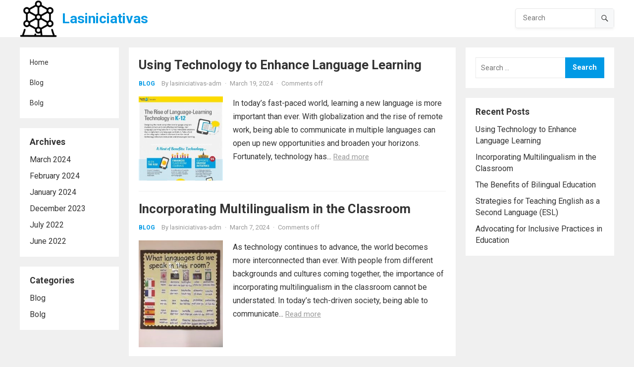

--- FILE ---
content_type: text/html; charset=UTF-8
request_url: https://lasiniciativas.com/
body_size: 10367
content:
<!DOCTYPE html>
<html lang="en-US" prefix="og: https://ogp.me/ns#">
<head>
<meta charset="UTF-8">
<meta name="viewport" content="width=device-width, initial-scale=1">
<meta http-equiv="X-UA-Compatible" content="IE=edge">
<meta name="HandheldFriendly" content="true">
<link rel="profile" href="https://gmpg.org/xfn/11">
<link rel="preconnect" href="https://fonts.googleapis.com">
<link rel="preconnect" href="https://fonts.gstatic.com" crossorigin>

<!-- Search Engine Optimization by Rank Math - https://s.rankmath.com/home -->
<title>Lasiniciativas - Scientist</title>
<meta name="description" content="Scientist"/>
<meta name="robots" content="index, follow"/>
<link rel="canonical" href="https://lasiniciativas.com/" />
<link rel="next" href="https://lasiniciativas.com/page/2/" />
<meta property="og:locale" content="en_US" />
<meta property="og:type" content="website" />
<meta property="og:title" content="Lasiniciativas - Scientist" />
<meta property="og:description" content="Scientist" />
<meta property="og:url" content="https://lasiniciativas.com/" />
<meta property="og:site_name" content="Lasiniciativas" />
<meta name="twitter:card" content="summary_large_image" />
<meta name="twitter:title" content="Lasiniciativas - Scientist" />
<meta name="twitter:description" content="Scientist" />
<script type="application/ld+json" class="rank-math-schema">{"@context":"https://schema.org","@graph":[{"@type":"Person","@id":"https://lasiniciativas.com/#person","name":"lasiniciativas-adm","image":{"@type":"ImageObject","@id":"https://lasiniciativas.com/#logo","url":"https://lasiniciativas.com/wp-content/uploads/2022/07/icons8-atomium-100.png","contentUrl":"https://lasiniciativas.com/wp-content/uploads/2022/07/icons8-atomium-100.png","caption":"lasiniciativas-adm","inLanguage":"en-US"}},{"@type":"WebSite","@id":"https://lasiniciativas.com/#website","url":"https://lasiniciativas.com","name":"lasiniciativas-adm","publisher":{"@id":"https://lasiniciativas.com/#person"},"inLanguage":"en-US","potentialAction":{"@type":"SearchAction","target":"https://lasiniciativas.com/?s={search_term_string}","query-input":"required name=search_term_string"}},{"@type":"CollectionPage","@id":"https://lasiniciativas.com/#webpage","url":"https://lasiniciativas.com/","name":"Lasiniciativas - Scientist","about":{"@id":"https://lasiniciativas.com/#person"},"isPartOf":{"@id":"https://lasiniciativas.com/#website"},"inLanguage":"en-US"}]}</script>
<!-- /Rank Math WordPress SEO plugin -->

<link rel='dns-prefetch' href='//fonts.googleapis.com' />
<link rel="alternate" type="application/rss+xml" title="Lasiniciativas &raquo; Feed" href="https://lasiniciativas.com/feed/" />
<script type="text/javascript">
window._wpemojiSettings = {"baseUrl":"https:\/\/s.w.org\/images\/core\/emoji\/14.0.0\/72x72\/","ext":".png","svgUrl":"https:\/\/s.w.org\/images\/core\/emoji\/14.0.0\/svg\/","svgExt":".svg","source":{"concatemoji":"https:\/\/lasiniciativas.com\/wp-includes\/js\/wp-emoji-release.min.js?ver=6.1.7"}};
/*! This file is auto-generated */
!function(e,a,t){var n,r,o,i=a.createElement("canvas"),p=i.getContext&&i.getContext("2d");function s(e,t){var a=String.fromCharCode,e=(p.clearRect(0,0,i.width,i.height),p.fillText(a.apply(this,e),0,0),i.toDataURL());return p.clearRect(0,0,i.width,i.height),p.fillText(a.apply(this,t),0,0),e===i.toDataURL()}function c(e){var t=a.createElement("script");t.src=e,t.defer=t.type="text/javascript",a.getElementsByTagName("head")[0].appendChild(t)}for(o=Array("flag","emoji"),t.supports={everything:!0,everythingExceptFlag:!0},r=0;r<o.length;r++)t.supports[o[r]]=function(e){if(p&&p.fillText)switch(p.textBaseline="top",p.font="600 32px Arial",e){case"flag":return s([127987,65039,8205,9895,65039],[127987,65039,8203,9895,65039])?!1:!s([55356,56826,55356,56819],[55356,56826,8203,55356,56819])&&!s([55356,57332,56128,56423,56128,56418,56128,56421,56128,56430,56128,56423,56128,56447],[55356,57332,8203,56128,56423,8203,56128,56418,8203,56128,56421,8203,56128,56430,8203,56128,56423,8203,56128,56447]);case"emoji":return!s([129777,127995,8205,129778,127999],[129777,127995,8203,129778,127999])}return!1}(o[r]),t.supports.everything=t.supports.everything&&t.supports[o[r]],"flag"!==o[r]&&(t.supports.everythingExceptFlag=t.supports.everythingExceptFlag&&t.supports[o[r]]);t.supports.everythingExceptFlag=t.supports.everythingExceptFlag&&!t.supports.flag,t.DOMReady=!1,t.readyCallback=function(){t.DOMReady=!0},t.supports.everything||(n=function(){t.readyCallback()},a.addEventListener?(a.addEventListener("DOMContentLoaded",n,!1),e.addEventListener("load",n,!1)):(e.attachEvent("onload",n),a.attachEvent("onreadystatechange",function(){"complete"===a.readyState&&t.readyCallback()})),(e=t.source||{}).concatemoji?c(e.concatemoji):e.wpemoji&&e.twemoji&&(c(e.twemoji),c(e.wpemoji)))}(window,document,window._wpemojiSettings);
</script>
<style type="text/css">
img.wp-smiley,
img.emoji {
	display: inline !important;
	border: none !important;
	box-shadow: none !important;
	height: 1em !important;
	width: 1em !important;
	margin: 0 0.07em !important;
	vertical-align: -0.1em !important;
	background: none !important;
	padding: 0 !important;
}
</style>
	<link rel='stylesheet' id='wp-block-library-css' href='https://lasiniciativas.com/wp-includes/css/dist/block-library/style.min.css?ver=6.1.7' type='text/css' media='all' />
<style id='wp-block-library-theme-inline-css' type='text/css'>
.wp-block-audio figcaption{color:#555;font-size:13px;text-align:center}.is-dark-theme .wp-block-audio figcaption{color:hsla(0,0%,100%,.65)}.wp-block-audio{margin:0 0 1em}.wp-block-code{border:1px solid #ccc;border-radius:4px;font-family:Menlo,Consolas,monaco,monospace;padding:.8em 1em}.wp-block-embed figcaption{color:#555;font-size:13px;text-align:center}.is-dark-theme .wp-block-embed figcaption{color:hsla(0,0%,100%,.65)}.wp-block-embed{margin:0 0 1em}.blocks-gallery-caption{color:#555;font-size:13px;text-align:center}.is-dark-theme .blocks-gallery-caption{color:hsla(0,0%,100%,.65)}.wp-block-image figcaption{color:#555;font-size:13px;text-align:center}.is-dark-theme .wp-block-image figcaption{color:hsla(0,0%,100%,.65)}.wp-block-image{margin:0 0 1em}.wp-block-pullquote{border-top:4px solid;border-bottom:4px solid;margin-bottom:1.75em;color:currentColor}.wp-block-pullquote__citation,.wp-block-pullquote cite,.wp-block-pullquote footer{color:currentColor;text-transform:uppercase;font-size:.8125em;font-style:normal}.wp-block-quote{border-left:.25em solid;margin:0 0 1.75em;padding-left:1em}.wp-block-quote cite,.wp-block-quote footer{color:currentColor;font-size:.8125em;position:relative;font-style:normal}.wp-block-quote.has-text-align-right{border-left:none;border-right:.25em solid;padding-left:0;padding-right:1em}.wp-block-quote.has-text-align-center{border:none;padding-left:0}.wp-block-quote.is-large,.wp-block-quote.is-style-large,.wp-block-quote.is-style-plain{border:none}.wp-block-search .wp-block-search__label{font-weight:700}.wp-block-search__button{border:1px solid #ccc;padding:.375em .625em}:where(.wp-block-group.has-background){padding:1.25em 2.375em}.wp-block-separator.has-css-opacity{opacity:.4}.wp-block-separator{border:none;border-bottom:2px solid;margin-left:auto;margin-right:auto}.wp-block-separator.has-alpha-channel-opacity{opacity:1}.wp-block-separator:not(.is-style-wide):not(.is-style-dots){width:100px}.wp-block-separator.has-background:not(.is-style-dots){border-bottom:none;height:1px}.wp-block-separator.has-background:not(.is-style-wide):not(.is-style-dots){height:2px}.wp-block-table{margin:"0 0 1em 0"}.wp-block-table thead{border-bottom:3px solid}.wp-block-table tfoot{border-top:3px solid}.wp-block-table td,.wp-block-table th{word-break:normal}.wp-block-table figcaption{color:#555;font-size:13px;text-align:center}.is-dark-theme .wp-block-table figcaption{color:hsla(0,0%,100%,.65)}.wp-block-video figcaption{color:#555;font-size:13px;text-align:center}.is-dark-theme .wp-block-video figcaption{color:hsla(0,0%,100%,.65)}.wp-block-video{margin:0 0 1em}.wp-block-template-part.has-background{padding:1.25em 2.375em;margin-top:0;margin-bottom:0}
</style>
<link rel='stylesheet' id='classic-theme-styles-css' href='https://lasiniciativas.com/wp-includes/css/classic-themes.min.css?ver=1' type='text/css' media='all' />
<style id='global-styles-inline-css' type='text/css'>
body{--wp--preset--color--black: #000000;--wp--preset--color--cyan-bluish-gray: #abb8c3;--wp--preset--color--white: #ffffff;--wp--preset--color--pale-pink: #f78da7;--wp--preset--color--vivid-red: #cf2e2e;--wp--preset--color--luminous-vivid-orange: #ff6900;--wp--preset--color--luminous-vivid-amber: #fcb900;--wp--preset--color--light-green-cyan: #7bdcb5;--wp--preset--color--vivid-green-cyan: #00d084;--wp--preset--color--pale-cyan-blue: #8ed1fc;--wp--preset--color--vivid-cyan-blue: #0693e3;--wp--preset--color--vivid-purple: #9b51e0;--wp--preset--gradient--vivid-cyan-blue-to-vivid-purple: linear-gradient(135deg,rgba(6,147,227,1) 0%,rgb(155,81,224) 100%);--wp--preset--gradient--light-green-cyan-to-vivid-green-cyan: linear-gradient(135deg,rgb(122,220,180) 0%,rgb(0,208,130) 100%);--wp--preset--gradient--luminous-vivid-amber-to-luminous-vivid-orange: linear-gradient(135deg,rgba(252,185,0,1) 0%,rgba(255,105,0,1) 100%);--wp--preset--gradient--luminous-vivid-orange-to-vivid-red: linear-gradient(135deg,rgba(255,105,0,1) 0%,rgb(207,46,46) 100%);--wp--preset--gradient--very-light-gray-to-cyan-bluish-gray: linear-gradient(135deg,rgb(238,238,238) 0%,rgb(169,184,195) 100%);--wp--preset--gradient--cool-to-warm-spectrum: linear-gradient(135deg,rgb(74,234,220) 0%,rgb(151,120,209) 20%,rgb(207,42,186) 40%,rgb(238,44,130) 60%,rgb(251,105,98) 80%,rgb(254,248,76) 100%);--wp--preset--gradient--blush-light-purple: linear-gradient(135deg,rgb(255,206,236) 0%,rgb(152,150,240) 100%);--wp--preset--gradient--blush-bordeaux: linear-gradient(135deg,rgb(254,205,165) 0%,rgb(254,45,45) 50%,rgb(107,0,62) 100%);--wp--preset--gradient--luminous-dusk: linear-gradient(135deg,rgb(255,203,112) 0%,rgb(199,81,192) 50%,rgb(65,88,208) 100%);--wp--preset--gradient--pale-ocean: linear-gradient(135deg,rgb(255,245,203) 0%,rgb(182,227,212) 50%,rgb(51,167,181) 100%);--wp--preset--gradient--electric-grass: linear-gradient(135deg,rgb(202,248,128) 0%,rgb(113,206,126) 100%);--wp--preset--gradient--midnight: linear-gradient(135deg,rgb(2,3,129) 0%,rgb(40,116,252) 100%);--wp--preset--duotone--dark-grayscale: url('#wp-duotone-dark-grayscale');--wp--preset--duotone--grayscale: url('#wp-duotone-grayscale');--wp--preset--duotone--purple-yellow: url('#wp-duotone-purple-yellow');--wp--preset--duotone--blue-red: url('#wp-duotone-blue-red');--wp--preset--duotone--midnight: url('#wp-duotone-midnight');--wp--preset--duotone--magenta-yellow: url('#wp-duotone-magenta-yellow');--wp--preset--duotone--purple-green: url('#wp-duotone-purple-green');--wp--preset--duotone--blue-orange: url('#wp-duotone-blue-orange');--wp--preset--font-size--small: 13px;--wp--preset--font-size--medium: 20px;--wp--preset--font-size--large: 36px;--wp--preset--font-size--x-large: 42px;--wp--preset--spacing--20: 0.44rem;--wp--preset--spacing--30: 0.67rem;--wp--preset--spacing--40: 1rem;--wp--preset--spacing--50: 1.5rem;--wp--preset--spacing--60: 2.25rem;--wp--preset--spacing--70: 3.38rem;--wp--preset--spacing--80: 5.06rem;}:where(.is-layout-flex){gap: 0.5em;}body .is-layout-flow > .alignleft{float: left;margin-inline-start: 0;margin-inline-end: 2em;}body .is-layout-flow > .alignright{float: right;margin-inline-start: 2em;margin-inline-end: 0;}body .is-layout-flow > .aligncenter{margin-left: auto !important;margin-right: auto !important;}body .is-layout-constrained > .alignleft{float: left;margin-inline-start: 0;margin-inline-end: 2em;}body .is-layout-constrained > .alignright{float: right;margin-inline-start: 2em;margin-inline-end: 0;}body .is-layout-constrained > .aligncenter{margin-left: auto !important;margin-right: auto !important;}body .is-layout-constrained > :where(:not(.alignleft):not(.alignright):not(.alignfull)){max-width: var(--wp--style--global--content-size);margin-left: auto !important;margin-right: auto !important;}body .is-layout-constrained > .alignwide{max-width: var(--wp--style--global--wide-size);}body .is-layout-flex{display: flex;}body .is-layout-flex{flex-wrap: wrap;align-items: center;}body .is-layout-flex > *{margin: 0;}:where(.wp-block-columns.is-layout-flex){gap: 2em;}.has-black-color{color: var(--wp--preset--color--black) !important;}.has-cyan-bluish-gray-color{color: var(--wp--preset--color--cyan-bluish-gray) !important;}.has-white-color{color: var(--wp--preset--color--white) !important;}.has-pale-pink-color{color: var(--wp--preset--color--pale-pink) !important;}.has-vivid-red-color{color: var(--wp--preset--color--vivid-red) !important;}.has-luminous-vivid-orange-color{color: var(--wp--preset--color--luminous-vivid-orange) !important;}.has-luminous-vivid-amber-color{color: var(--wp--preset--color--luminous-vivid-amber) !important;}.has-light-green-cyan-color{color: var(--wp--preset--color--light-green-cyan) !important;}.has-vivid-green-cyan-color{color: var(--wp--preset--color--vivid-green-cyan) !important;}.has-pale-cyan-blue-color{color: var(--wp--preset--color--pale-cyan-blue) !important;}.has-vivid-cyan-blue-color{color: var(--wp--preset--color--vivid-cyan-blue) !important;}.has-vivid-purple-color{color: var(--wp--preset--color--vivid-purple) !important;}.has-black-background-color{background-color: var(--wp--preset--color--black) !important;}.has-cyan-bluish-gray-background-color{background-color: var(--wp--preset--color--cyan-bluish-gray) !important;}.has-white-background-color{background-color: var(--wp--preset--color--white) !important;}.has-pale-pink-background-color{background-color: var(--wp--preset--color--pale-pink) !important;}.has-vivid-red-background-color{background-color: var(--wp--preset--color--vivid-red) !important;}.has-luminous-vivid-orange-background-color{background-color: var(--wp--preset--color--luminous-vivid-orange) !important;}.has-luminous-vivid-amber-background-color{background-color: var(--wp--preset--color--luminous-vivid-amber) !important;}.has-light-green-cyan-background-color{background-color: var(--wp--preset--color--light-green-cyan) !important;}.has-vivid-green-cyan-background-color{background-color: var(--wp--preset--color--vivid-green-cyan) !important;}.has-pale-cyan-blue-background-color{background-color: var(--wp--preset--color--pale-cyan-blue) !important;}.has-vivid-cyan-blue-background-color{background-color: var(--wp--preset--color--vivid-cyan-blue) !important;}.has-vivid-purple-background-color{background-color: var(--wp--preset--color--vivid-purple) !important;}.has-black-border-color{border-color: var(--wp--preset--color--black) !important;}.has-cyan-bluish-gray-border-color{border-color: var(--wp--preset--color--cyan-bluish-gray) !important;}.has-white-border-color{border-color: var(--wp--preset--color--white) !important;}.has-pale-pink-border-color{border-color: var(--wp--preset--color--pale-pink) !important;}.has-vivid-red-border-color{border-color: var(--wp--preset--color--vivid-red) !important;}.has-luminous-vivid-orange-border-color{border-color: var(--wp--preset--color--luminous-vivid-orange) !important;}.has-luminous-vivid-amber-border-color{border-color: var(--wp--preset--color--luminous-vivid-amber) !important;}.has-light-green-cyan-border-color{border-color: var(--wp--preset--color--light-green-cyan) !important;}.has-vivid-green-cyan-border-color{border-color: var(--wp--preset--color--vivid-green-cyan) !important;}.has-pale-cyan-blue-border-color{border-color: var(--wp--preset--color--pale-cyan-blue) !important;}.has-vivid-cyan-blue-border-color{border-color: var(--wp--preset--color--vivid-cyan-blue) !important;}.has-vivid-purple-border-color{border-color: var(--wp--preset--color--vivid-purple) !important;}.has-vivid-cyan-blue-to-vivid-purple-gradient-background{background: var(--wp--preset--gradient--vivid-cyan-blue-to-vivid-purple) !important;}.has-light-green-cyan-to-vivid-green-cyan-gradient-background{background: var(--wp--preset--gradient--light-green-cyan-to-vivid-green-cyan) !important;}.has-luminous-vivid-amber-to-luminous-vivid-orange-gradient-background{background: var(--wp--preset--gradient--luminous-vivid-amber-to-luminous-vivid-orange) !important;}.has-luminous-vivid-orange-to-vivid-red-gradient-background{background: var(--wp--preset--gradient--luminous-vivid-orange-to-vivid-red) !important;}.has-very-light-gray-to-cyan-bluish-gray-gradient-background{background: var(--wp--preset--gradient--very-light-gray-to-cyan-bluish-gray) !important;}.has-cool-to-warm-spectrum-gradient-background{background: var(--wp--preset--gradient--cool-to-warm-spectrum) !important;}.has-blush-light-purple-gradient-background{background: var(--wp--preset--gradient--blush-light-purple) !important;}.has-blush-bordeaux-gradient-background{background: var(--wp--preset--gradient--blush-bordeaux) !important;}.has-luminous-dusk-gradient-background{background: var(--wp--preset--gradient--luminous-dusk) !important;}.has-pale-ocean-gradient-background{background: var(--wp--preset--gradient--pale-ocean) !important;}.has-electric-grass-gradient-background{background: var(--wp--preset--gradient--electric-grass) !important;}.has-midnight-gradient-background{background: var(--wp--preset--gradient--midnight) !important;}.has-small-font-size{font-size: var(--wp--preset--font-size--small) !important;}.has-medium-font-size{font-size: var(--wp--preset--font-size--medium) !important;}.has-large-font-size{font-size: var(--wp--preset--font-size--large) !important;}.has-x-large-font-size{font-size: var(--wp--preset--font-size--x-large) !important;}
.wp-block-navigation a:where(:not(.wp-element-button)){color: inherit;}
:where(.wp-block-columns.is-layout-flex){gap: 2em;}
.wp-block-pullquote{font-size: 1.5em;line-height: 1.6;}
</style>
<link rel='stylesheet' id='contact-form-7-css' href='https://lasiniciativas.com/wp-content/plugins/contact-form-7/includes/css/styles.css?ver=5.7.3' type='text/css' media='all' />
<link rel='stylesheet' id='blogshare-googlefonts-css' href='https://fonts.googleapis.com/css2?family=Roboto:wght@400;700&#038;display=swap' type='text/css' media='all' />
<link rel='stylesheet' id='blogshare-style-css' href='https://lasiniciativas.com/wp-content/themes/blogshare/style.css?ver=20220520' type='text/css' media='all' />
<link rel='stylesheet' id='blogshare-responsive-style-css' href='https://lasiniciativas.com/wp-content/themes/blogshare/responsive.css?ver=20220520' type='text/css' media='all' />
<link rel='stylesheet' id='font-awesome-style-css' href='https://lasiniciativas.com/wp-content/themes/blogshare/assets/css/font-awesome.css?ver=20220520' type='text/css' media='all' />
<link rel='stylesheet' id='genericons-style-css' href='https://lasiniciativas.com/wp-content/themes/blogshare/genericons/genericons.css?ver=6.1.7' type='text/css' media='all' />
<link rel='stylesheet' id='tablepress-default-css' href='https://lasiniciativas.com/wp-content/plugins/tablepress/css/build/default.css?ver=2.0.4' type='text/css' media='all' />
<script type='text/javascript' src='https://lasiniciativas.com/wp-includes/js/jquery/jquery.min.js?ver=3.6.1' id='jquery-core-js'></script>
<script type='text/javascript' src='https://lasiniciativas.com/wp-includes/js/jquery/jquery-migrate.min.js?ver=3.3.2' id='jquery-migrate-js'></script>
<link rel="https://api.w.org/" href="https://lasiniciativas.com/wp-json/" /><link rel="EditURI" type="application/rsd+xml" title="RSD" href="https://lasiniciativas.com/xmlrpc.php?rsd" />
<link rel="wlwmanifest" type="application/wlwmanifest+xml" href="https://lasiniciativas.com/wp-includes/wlwmanifest.xml" />
<meta name="generator" content="WordPress 6.1.7" />
<!-- MagenetMonetization V: 1.0.29.2--><!-- MagenetMonetization 1 --><!-- MagenetMonetization 1.1 --><link rel="icon" href="https://lasiniciativas.com/wp-content/uploads/2022/07/icons8-atomium-100.png" sizes="32x32" />
<link rel="icon" href="https://lasiniciativas.com/wp-content/uploads/2022/07/icons8-atomium-100.png" sizes="192x192" />
<link rel="apple-touch-icon" href="https://lasiniciativas.com/wp-content/uploads/2022/07/icons8-atomium-100.png" />
<meta name="msapplication-TileImage" content="https://lasiniciativas.com/wp-content/uploads/2022/07/icons8-atomium-100.png" />
</head>

<body class="home blog wp-custom-logo wp-embed-responsive hfeed">

<svg xmlns="http://www.w3.org/2000/svg" viewBox="0 0 0 0" width="0" height="0" focusable="false" role="none" style="visibility: hidden; position: absolute; left: -9999px; overflow: hidden;" ><defs><filter id="wp-duotone-dark-grayscale"><feColorMatrix color-interpolation-filters="sRGB" type="matrix" values=" .299 .587 .114 0 0 .299 .587 .114 0 0 .299 .587 .114 0 0 .299 .587 .114 0 0 " /><feComponentTransfer color-interpolation-filters="sRGB" ><feFuncR type="table" tableValues="0 0.49803921568627" /><feFuncG type="table" tableValues="0 0.49803921568627" /><feFuncB type="table" tableValues="0 0.49803921568627" /><feFuncA type="table" tableValues="1 1" /></feComponentTransfer><feComposite in2="SourceGraphic" operator="in" /></filter></defs></svg><svg xmlns="http://www.w3.org/2000/svg" viewBox="0 0 0 0" width="0" height="0" focusable="false" role="none" style="visibility: hidden; position: absolute; left: -9999px; overflow: hidden;" ><defs><filter id="wp-duotone-grayscale"><feColorMatrix color-interpolation-filters="sRGB" type="matrix" values=" .299 .587 .114 0 0 .299 .587 .114 0 0 .299 .587 .114 0 0 .299 .587 .114 0 0 " /><feComponentTransfer color-interpolation-filters="sRGB" ><feFuncR type="table" tableValues="0 1" /><feFuncG type="table" tableValues="0 1" /><feFuncB type="table" tableValues="0 1" /><feFuncA type="table" tableValues="1 1" /></feComponentTransfer><feComposite in2="SourceGraphic" operator="in" /></filter></defs></svg><svg xmlns="http://www.w3.org/2000/svg" viewBox="0 0 0 0" width="0" height="0" focusable="false" role="none" style="visibility: hidden; position: absolute; left: -9999px; overflow: hidden;" ><defs><filter id="wp-duotone-purple-yellow"><feColorMatrix color-interpolation-filters="sRGB" type="matrix" values=" .299 .587 .114 0 0 .299 .587 .114 0 0 .299 .587 .114 0 0 .299 .587 .114 0 0 " /><feComponentTransfer color-interpolation-filters="sRGB" ><feFuncR type="table" tableValues="0.54901960784314 0.98823529411765" /><feFuncG type="table" tableValues="0 1" /><feFuncB type="table" tableValues="0.71764705882353 0.25490196078431" /><feFuncA type="table" tableValues="1 1" /></feComponentTransfer><feComposite in2="SourceGraphic" operator="in" /></filter></defs></svg><svg xmlns="http://www.w3.org/2000/svg" viewBox="0 0 0 0" width="0" height="0" focusable="false" role="none" style="visibility: hidden; position: absolute; left: -9999px; overflow: hidden;" ><defs><filter id="wp-duotone-blue-red"><feColorMatrix color-interpolation-filters="sRGB" type="matrix" values=" .299 .587 .114 0 0 .299 .587 .114 0 0 .299 .587 .114 0 0 .299 .587 .114 0 0 " /><feComponentTransfer color-interpolation-filters="sRGB" ><feFuncR type="table" tableValues="0 1" /><feFuncG type="table" tableValues="0 0.27843137254902" /><feFuncB type="table" tableValues="0.5921568627451 0.27843137254902" /><feFuncA type="table" tableValues="1 1" /></feComponentTransfer><feComposite in2="SourceGraphic" operator="in" /></filter></defs></svg><svg xmlns="http://www.w3.org/2000/svg" viewBox="0 0 0 0" width="0" height="0" focusable="false" role="none" style="visibility: hidden; position: absolute; left: -9999px; overflow: hidden;" ><defs><filter id="wp-duotone-midnight"><feColorMatrix color-interpolation-filters="sRGB" type="matrix" values=" .299 .587 .114 0 0 .299 .587 .114 0 0 .299 .587 .114 0 0 .299 .587 .114 0 0 " /><feComponentTransfer color-interpolation-filters="sRGB" ><feFuncR type="table" tableValues="0 0" /><feFuncG type="table" tableValues="0 0.64705882352941" /><feFuncB type="table" tableValues="0 1" /><feFuncA type="table" tableValues="1 1" /></feComponentTransfer><feComposite in2="SourceGraphic" operator="in" /></filter></defs></svg><svg xmlns="http://www.w3.org/2000/svg" viewBox="0 0 0 0" width="0" height="0" focusable="false" role="none" style="visibility: hidden; position: absolute; left: -9999px; overflow: hidden;" ><defs><filter id="wp-duotone-magenta-yellow"><feColorMatrix color-interpolation-filters="sRGB" type="matrix" values=" .299 .587 .114 0 0 .299 .587 .114 0 0 .299 .587 .114 0 0 .299 .587 .114 0 0 " /><feComponentTransfer color-interpolation-filters="sRGB" ><feFuncR type="table" tableValues="0.78039215686275 1" /><feFuncG type="table" tableValues="0 0.94901960784314" /><feFuncB type="table" tableValues="0.35294117647059 0.47058823529412" /><feFuncA type="table" tableValues="1 1" /></feComponentTransfer><feComposite in2="SourceGraphic" operator="in" /></filter></defs></svg><svg xmlns="http://www.w3.org/2000/svg" viewBox="0 0 0 0" width="0" height="0" focusable="false" role="none" style="visibility: hidden; position: absolute; left: -9999px; overflow: hidden;" ><defs><filter id="wp-duotone-purple-green"><feColorMatrix color-interpolation-filters="sRGB" type="matrix" values=" .299 .587 .114 0 0 .299 .587 .114 0 0 .299 .587 .114 0 0 .299 .587 .114 0 0 " /><feComponentTransfer color-interpolation-filters="sRGB" ><feFuncR type="table" tableValues="0.65098039215686 0.40392156862745" /><feFuncG type="table" tableValues="0 1" /><feFuncB type="table" tableValues="0.44705882352941 0.4" /><feFuncA type="table" tableValues="1 1" /></feComponentTransfer><feComposite in2="SourceGraphic" operator="in" /></filter></defs></svg><svg xmlns="http://www.w3.org/2000/svg" viewBox="0 0 0 0" width="0" height="0" focusable="false" role="none" style="visibility: hidden; position: absolute; left: -9999px; overflow: hidden;" ><defs><filter id="wp-duotone-blue-orange"><feColorMatrix color-interpolation-filters="sRGB" type="matrix" values=" .299 .587 .114 0 0 .299 .587 .114 0 0 .299 .587 .114 0 0 .299 .587 .114 0 0 " /><feComponentTransfer color-interpolation-filters="sRGB" ><feFuncR type="table" tableValues="0.098039215686275 1" /><feFuncG type="table" tableValues="0 0.66274509803922" /><feFuncB type="table" tableValues="0.84705882352941 0.41960784313725" /><feFuncA type="table" tableValues="1 1" /></feComponentTransfer><feComposite in2="SourceGraphic" operator="in" /></filter></defs></svg>
<div id="page" class="site no-admin-bar">

	<a class="skip-link screen-reader-text" href="#content">Skip to content</a>

	<header id="masthead" class="site-header clear">

		<div class="site-start clear">

			<div class="container">

			<div class="site-branding">

				
					<div id="logo">
						<a href="https://lasiniciativas.com/" class="custom-logo-link" rel="home" aria-current="page"><img width="100" height="100" src="https://lasiniciativas.com/wp-content/uploads/2022/07/icons8-atomium-100.png" class="custom-logo" alt="Lasiniciativas" decoding="async" /></a>					</div><!-- #logo -->

				
				
					<div class="site-title-desc">

						<div class="site-title">
							<a href="https://lasiniciativas.com">Lasiniciativas</a>
						</div><!-- .site-title -->	

						<div class="site-description">
							Scientist						</div><!-- .site-desc -->

					</div><!-- .site-title-desc -->

				
			</div><!-- .site-branding -->	

			<nav id="primary-nav" class="primary-navigation">

				
			</nav><!-- #primary-nav -->

			<div class="header-search">
				<form id="searchform" method="get" action="https://lasiniciativas.com/">
					<input type="search" name="s" class="search-input" placeholder="Search" autocomplete="off">
					<button type="submit" class="search-submit"><span class="genericon genericon-search"></span></button>		
				</form>
			</div><!-- .header-search -->

			<div class="header-toggles">
				<button class="toggle nav-toggle mobile-nav-toggle" data-toggle-target=".menu-modal"  data-toggle-body-class="showing-menu-modal" aria-expanded="false" data-set-focus=".close-nav-toggle">
					<span class="toggle-inner">
						<span class="toggle-icon">
							<svg class="svg-icon" aria-hidden="true" role="img" focusable="false" xmlns="http://www.w3.org/2000/svg" width="26" height="7" viewBox="0 0 26 7"><path fill-rule="evenodd" d="M332.5,45 C330.567003,45 329,43.4329966 329,41.5 C329,39.5670034 330.567003,38 332.5,38 C334.432997,38 336,39.5670034 336,41.5 C336,43.4329966 334.432997,45 332.5,45 Z M342,45 C340.067003,45 338.5,43.4329966 338.5,41.5 C338.5,39.5670034 340.067003,38 342,38 C343.932997,38 345.5,39.5670034 345.5,41.5 C345.5,43.4329966 343.932997,45 342,45 Z M351.5,45 C349.567003,45 348,43.4329966 348,41.5 C348,39.5670034 349.567003,38 351.5,38 C353.432997,38 355,39.5670034 355,41.5 C355,43.4329966 353.432997,45 351.5,45 Z" transform="translate(-329 -38)" /></svg>						</span>
						<span class="toggle-text">Menu</span>
					</span>
				</button><!-- .nav-toggle -->
			</div><!-- .header-toggles -->	

		</div><!-- .site-start -->			

		</div><!-- .container -->

	</header><!-- #masthead -->

	<div class="menu-modal cover-modal header-footer-group" data-modal-target-string=".menu-modal">

		<div class="menu-modal-inner modal-inner">

			<div class="menu-wrapper section-inner">

				<div class="menu-top">

					<button class="toggle close-nav-toggle fill-children-current-color" data-toggle-target=".menu-modal" data-toggle-body-class="showing-menu-modal" aria-expanded="false" data-set-focus=".menu-modal">
						<span class="toggle-text">Close Menu</span>
						<svg class="svg-icon" aria-hidden="true" role="img" focusable="false" xmlns="http://www.w3.org/2000/svg" width="16" height="16" viewBox="0 0 16 16"><polygon fill="" fill-rule="evenodd" points="6.852 7.649 .399 1.195 1.445 .149 7.899 6.602 14.352 .149 15.399 1.195 8.945 7.649 15.399 14.102 14.352 15.149 7.899 8.695 1.445 15.149 .399 14.102" /></svg>					</button><!-- .nav-toggle -->

					
					<nav class="mobile-menu" aria-label="Mobile" role="navigation">

						<ul class="modal-menu reset-list-style">

						
						</ul>

					</nav>

				</div><!-- .menu-top -->

			</div><!-- .menu-wrapper -->

		</div><!-- .menu-modal-inner -->

	</div><!-- .menu-modal -->		
		
	<div id="content" class="site-content  container">

		<div class="clear">

		<div class="left-sidebar left_sidebar">

	
	<nav id="left-nav" class="left-navigation">

		
			<ul id="left-menu" class="sf-menu">
				<li><a href="https://lasiniciativas.com">Home</a></li>
					<li class="cat-item cat-item-3"><a href="https://lasiniciativas.com/category/blog/">Blog</a>
</li>
	<li class="cat-item cat-item-2"><a href="https://lasiniciativas.com/category/bolg/">Bolg</a>
</li>
			</ul><!-- .sf-menu -->

		
	</nav><!-- #left-nav -->

	<div class="sidebar left-widget-area">

		<!-- MagenetMonetization 5 --><div id="archives-2" class="widget widget_archive"><h2 class="widget-title"><span>Archives</span></h2>
			<ul>
					<li><a href='https://lasiniciativas.com/2024/03/'>March 2024</a></li>
	<li><a href='https://lasiniciativas.com/2024/02/'>February 2024</a></li>
	<li><a href='https://lasiniciativas.com/2024/01/'>January 2024</a></li>
	<li><a href='https://lasiniciativas.com/2023/12/'>December 2023</a></li>
	<li><a href='https://lasiniciativas.com/2022/07/'>July 2022</a></li>
	<li><a href='https://lasiniciativas.com/2022/06/'>June 2022</a></li>
			</ul>

			</div><!-- MagenetMonetization 5 --><div id="categories-2" class="widget widget_categories"><h2 class="widget-title"><span>Categories</span></h2>
			<ul>
					<li class="cat-item cat-item-3"><a href="https://lasiniciativas.com/category/blog/">Blog</a>
</li>
	<li class="cat-item cat-item-2"><a href="https://lasiniciativas.com/category/bolg/">Bolg</a>
</li>
			</ul>

			</div>
	</div><!-- #secondary -->

</div><!-- .left-sidebar -->	
	<div class="content-wrap">

		<div id="primary" class="content-area clear">

			



			<main id="main" class="site-main clear">

				
				<div id="recent-content" class="content-loop clear">

					<div id="post-274" class="post-274 post type-post status-publish format-standard has-post-thumbnail hentry category-blog">	

	<div class="entry-header">

		<h2 class="entry-title"><a href="https://lasiniciativas.com/using-technology-to-enhance-language-learning/">Using Technology to Enhance Language Learning</a></h2>

		<div class="entry-meta">

			<span class="entry-category"><a href="https://lasiniciativas.com/category/blog/">Blog</a> </span>
		<span class="entry-author">By <a href="https://lasiniciativas.com/author/lasiniciativas-adm/" title="Posts by lasiniciativas-adm" rel="author">lasiniciativas-adm</a></span>
	<span class="sep">&middot;</span>	
	<span class="entry-date">March 19, 2024</span>
	<span class="sep">&middot;</span>
	<span class='entry-comment'><span class="comments-link">Comments off</span></span>
	
</div><!-- .entry-meta -->									
	</div><!-- .entry-header -->

			<a class="thumbnail-link" href="https://lasiniciativas.com/using-technology-to-enhance-language-learning/">
			<div class="thumbnail-wrap">
				<img width="300" height="300" src="https://lasiniciativas.com/wp-content/uploads/2024/03/using-technology-to-enhance-language-learning_1-300x300.jpg" class="attachment-post-thumbnail size-post-thumbnail wp-post-image" alt="" decoding="async" srcset="https://lasiniciativas.com/wp-content/uploads/2024/03/using-technology-to-enhance-language-learning_1-300x300.jpg 300w, https://lasiniciativas.com/wp-content/uploads/2024/03/using-technology-to-enhance-language-learning_1-150x150.jpg 150w" sizes="(max-width: 300px) 100vw, 300px" />			</div><!-- .thumbnail-wrap -->
		</a>
		

	<div class="entry-summary">
		In today&#8217;s fast-paced world, learning a new language is more important than ever. With globalization and the rise of remote work, being able to communicate in multiple languages can open up new opportunities and broaden your horizons. Fortunately, technology has...		<span class="read-more"><a href="https://lasiniciativas.com/using-technology-to-enhance-language-learning/">Read more</a></span>		
	</div><!-- .entry-summary -->		

</div><!-- #post-274 --><div id="post-271" class="post-271 post type-post status-publish format-standard has-post-thumbnail hentry category-blog">	

	<div class="entry-header">

		<h2 class="entry-title"><a href="https://lasiniciativas.com/incorporating-multilingualism-in-the-classroom/">Incorporating Multilingualism in the Classroom</a></h2>

		<div class="entry-meta">

			<span class="entry-category"><a href="https://lasiniciativas.com/category/blog/">Blog</a> </span>
		<span class="entry-author">By <a href="https://lasiniciativas.com/author/lasiniciativas-adm/" title="Posts by lasiniciativas-adm" rel="author">lasiniciativas-adm</a></span>
	<span class="sep">&middot;</span>	
	<span class="entry-date">March 7, 2024</span>
	<span class="sep">&middot;</span>
	<span class='entry-comment'><span class="comments-link">Comments off</span></span>
	
</div><!-- .entry-meta -->									
	</div><!-- .entry-header -->

			<a class="thumbnail-link" href="https://lasiniciativas.com/incorporating-multilingualism-in-the-classroom/">
			<div class="thumbnail-wrap">
				<img width="236" height="300" src="https://lasiniciativas.com/wp-content/uploads/2024/03/incorporating-multilingualism-in-the-classroom_1-236x300.jpg" class="attachment-post-thumbnail size-post-thumbnail wp-post-image" alt="" decoding="async" loading="lazy" />			</div><!-- .thumbnail-wrap -->
		</a>
		

	<div class="entry-summary">
		As technology continues to advance, the world becomes more interconnected than ever. With people from different backgrounds and cultures coming together, the importance of incorporating multilingualism in the classroom cannot be understated. In today&#8217;s tech-driven society, being able to communicate...		<span class="read-more"><a href="https://lasiniciativas.com/incorporating-multilingualism-in-the-classroom/">Read more</a></span>		
	</div><!-- .entry-summary -->		

</div><!-- #post-271 --><div id="post-268" class="post-268 post type-post status-publish format-standard has-post-thumbnail hentry category-blog">	

	<div class="entry-header">

		<h2 class="entry-title"><a href="https://lasiniciativas.com/the-benefits-of-bilingual-education/">The Benefits of Bilingual Education</a></h2>

		<div class="entry-meta">

			<span class="entry-category"><a href="https://lasiniciativas.com/category/blog/">Blog</a> </span>
		<span class="entry-author">By <a href="https://lasiniciativas.com/author/lasiniciativas-adm/" title="Posts by lasiniciativas-adm" rel="author">lasiniciativas-adm</a></span>
	<span class="sep">&middot;</span>	
	<span class="entry-date">February 23, 2024</span>
	<span class="sep">&middot;</span>
	<span class='entry-comment'><span class="comments-link">Comments off</span></span>
	
</div><!-- .entry-meta -->									
	</div><!-- .entry-header -->

			<a class="thumbnail-link" href="https://lasiniciativas.com/the-benefits-of-bilingual-education/">
			<div class="thumbnail-wrap">
				<img width="300" height="300" src="https://lasiniciativas.com/wp-content/uploads/2024/03/the-benefits-of-bilingual-education_1-300x300.png" class="attachment-post-thumbnail size-post-thumbnail wp-post-image" alt="" decoding="async" loading="lazy" srcset="https://lasiniciativas.com/wp-content/uploads/2024/03/the-benefits-of-bilingual-education_1-300x300.png 300w, https://lasiniciativas.com/wp-content/uploads/2024/03/the-benefits-of-bilingual-education_1-150x150.png 150w" sizes="(max-width: 300px) 100vw, 300px" />			</div><!-- .thumbnail-wrap -->
		</a>
		

	<div class="entry-summary">
		As the world becomes more interconnected, the ability to speak multiple languages is becoming increasingly important. Bilingual education, which involves teaching students in two languages, has been shown to have a wide range of benefits for both individuals and society...		<span class="read-more"><a href="https://lasiniciativas.com/the-benefits-of-bilingual-education/">Read more</a></span>		
	</div><!-- .entry-summary -->		

</div><!-- #post-268 --><div id="post-265" class="post-265 post type-post status-publish format-standard has-post-thumbnail hentry category-blog">	

	<div class="entry-header">

		<h2 class="entry-title"><a href="https://lasiniciativas.com/strategies-for-teaching-english-as-a-second/">Strategies for Teaching English as a Second Language (ESL)</a></h2>

		<div class="entry-meta">

			<span class="entry-category"><a href="https://lasiniciativas.com/category/blog/">Blog</a> </span>
		<span class="entry-author">By <a href="https://lasiniciativas.com/author/lasiniciativas-adm/" title="Posts by lasiniciativas-adm" rel="author">lasiniciativas-adm</a></span>
	<span class="sep">&middot;</span>	
	<span class="entry-date">February 20, 2024</span>
	<span class="sep">&middot;</span>
	<span class='entry-comment'><span class="comments-link">Comments off</span></span>
	
</div><!-- .entry-meta -->									
	</div><!-- .entry-header -->

			<a class="thumbnail-link" href="https://lasiniciativas.com/strategies-for-teaching-english-as-a-second/">
			<div class="thumbnail-wrap">
				<img width="300" height="254" src="https://lasiniciativas.com/wp-content/uploads/2024/03/strategies-for-teaching-english-as-a-second_1-300x254.jpg" class="attachment-post-thumbnail size-post-thumbnail wp-post-image" alt="" decoding="async" loading="lazy" />			</div><!-- .thumbnail-wrap -->
		</a>
		

	<div class="entry-summary">
		Teaching English as a Second Language (ESL) can be a rewarding and challenging experience. As a teacher in the tech niche, it is important to have a solid understanding of the best strategies to help your students improve their English...		<span class="read-more"><a href="https://lasiniciativas.com/strategies-for-teaching-english-as-a-second/">Read more</a></span>		
	</div><!-- .entry-summary -->		

</div><!-- #post-265 --><div id="post-262" class="post-262 post type-post status-publish format-standard has-post-thumbnail hentry category-blog">	

	<div class="entry-header">

		<h2 class="entry-title"><a href="https://lasiniciativas.com/advocating-for-inclusive-practices-in-education/">Advocating for Inclusive Practices in Education</a></h2>

		<div class="entry-meta">

			<span class="entry-category"><a href="https://lasiniciativas.com/category/blog/">Blog</a> </span>
		<span class="entry-author">By <a href="https://lasiniciativas.com/author/lasiniciativas-adm/" title="Posts by lasiniciativas-adm" rel="author">lasiniciativas-adm</a></span>
	<span class="sep">&middot;</span>	
	<span class="entry-date">February 7, 2024</span>
	<span class="sep">&middot;</span>
	<span class='entry-comment'><span class="comments-link">Comments off</span></span>
	
</div><!-- .entry-meta -->									
	</div><!-- .entry-header -->

			<a class="thumbnail-link" href="https://lasiniciativas.com/advocating-for-inclusive-practices-in-education/">
			<div class="thumbnail-wrap">
				<img width="300" height="300" src="https://lasiniciativas.com/wp-content/uploads/2024/03/advocating-for-inclusive-practices-in-education_1-300x300.jpg" class="attachment-post-thumbnail size-post-thumbnail wp-post-image" alt="" decoding="async" loading="lazy" srcset="https://lasiniciativas.com/wp-content/uploads/2024/03/advocating-for-inclusive-practices-in-education_1-300x300.jpg 300w, https://lasiniciativas.com/wp-content/uploads/2024/03/advocating-for-inclusive-practices-in-education_1-150x150.jpg 150w" sizes="(max-width: 300px) 100vw, 300px" />			</div><!-- .thumbnail-wrap -->
		</a>
		

	<div class="entry-summary">
		Technology has the power to revolutionize education by making it more inclusive and accessible for all learners. Inclusive practices in education ensure that every student, regardless of their background or abilities, has the opportunity to succeed. By harnessing the potential...		<span class="read-more"><a href="https://lasiniciativas.com/advocating-for-inclusive-practices-in-education/">Read more</a></span>		
	</div><!-- .entry-summary -->		

</div><!-- #post-262 --><div id="post-259" class="post-259 post type-post status-publish format-standard has-post-thumbnail hentry category-blog">	

	<div class="entry-header">

		<h2 class="entry-title"><a href="https://lasiniciativas.com/transition-planning-for-students-with-disabilities/">Transition Planning for Students with Disabilities</a></h2>

		<div class="entry-meta">

			<span class="entry-category"><a href="https://lasiniciativas.com/category/blog/">Blog</a> </span>
		<span class="entry-author">By <a href="https://lasiniciativas.com/author/lasiniciativas-adm/" title="Posts by lasiniciativas-adm" rel="author">lasiniciativas-adm</a></span>
	<span class="sep">&middot;</span>	
	<span class="entry-date">January 31, 2024</span>
	<span class="sep">&middot;</span>
	<span class='entry-comment'><span class="comments-link">Comments off</span></span>
	
</div><!-- .entry-meta -->									
	</div><!-- .entry-header -->

			<a class="thumbnail-link" href="https://lasiniciativas.com/transition-planning-for-students-with-disabilities/">
			<div class="thumbnail-wrap">
				<img width="300" height="300" src="https://lasiniciativas.com/wp-content/uploads/2024/03/transition-planning-for-students-with-disabilities_1-300x300.jpg" class="attachment-post-thumbnail size-post-thumbnail wp-post-image" alt="" decoding="async" loading="lazy" srcset="https://lasiniciativas.com/wp-content/uploads/2024/03/transition-planning-for-students-with-disabilities_1-300x300.jpg 300w, https://lasiniciativas.com/wp-content/uploads/2024/03/transition-planning-for-students-with-disabilities_1-150x150.jpg 150w" sizes="(max-width: 300px) 100vw, 300px" />			</div><!-- .thumbnail-wrap -->
		</a>
		

	<div class="entry-summary">
		Transition planning is a crucial part of the educational journey for students with disabilities. It involves preparing these students for life after high school, whether that be entering the workforce, pursuing further education, or living independently. In order to ensure...		<span class="read-more"><a href="https://lasiniciativas.com/transition-planning-for-students-with-disabilities/">Read more</a></span>		
	</div><!-- .entry-summary -->		

</div><!-- #post-259 --><div id="post-256" class="post-256 post type-post status-publish format-standard has-post-thumbnail hentry category-blog">	

	<div class="entry-header">

		<h2 class="entry-title"><a href="https://lasiniciativas.com/collaborating-with-families-of-students-with/">Collaborating with Families of Students with Special Needs</a></h2>

		<div class="entry-meta">

			<span class="entry-category"><a href="https://lasiniciativas.com/category/blog/">Blog</a> </span>
		<span class="entry-author">By <a href="https://lasiniciativas.com/author/lasiniciativas-adm/" title="Posts by lasiniciativas-adm" rel="author">lasiniciativas-adm</a></span>
	<span class="sep">&middot;</span>	
	<span class="entry-date">January 20, 2024</span>
	<span class="sep">&middot;</span>
	<span class='entry-comment'><span class="comments-link">Comments off</span></span>
	
</div><!-- .entry-meta -->									
	</div><!-- .entry-header -->

			<a class="thumbnail-link" href="https://lasiniciativas.com/collaborating-with-families-of-students-with/">
			<div class="thumbnail-wrap">
				<img width="300" height="300" src="https://lasiniciativas.com/wp-content/uploads/2024/03/collaborating-with-families-of-students-with_1-300x300.jpg" class="attachment-post-thumbnail size-post-thumbnail wp-post-image" alt="" decoding="async" loading="lazy" srcset="https://lasiniciativas.com/wp-content/uploads/2024/03/collaborating-with-families-of-students-with_1-300x300.jpg 300w, https://lasiniciativas.com/wp-content/uploads/2024/03/collaborating-with-families-of-students-with_1-150x150.jpg 150w" sizes="(max-width: 300px) 100vw, 300px" />			</div><!-- .thumbnail-wrap -->
		</a>
		

	<div class="entry-summary">
		When it comes to providing the best education for students with special needs, collaboration between educators and families plays a crucial role. By working together, we can create a supportive and inclusive environment that allows these students to thrive. Here...		<span class="read-more"><a href="https://lasiniciativas.com/collaborating-with-families-of-students-with/">Read more</a></span>		
	</div><!-- .entry-summary -->		

</div><!-- #post-256 --><div id="post-253" class="post-253 post type-post status-publish format-standard has-post-thumbnail hentry category-blog">	

	<div class="entry-header">

		<h2 class="entry-title"><a href="https://lasiniciativas.com/creating-accessible-learning-environments-for-all/">Creating Accessible Learning Environments for All Students</a></h2>

		<div class="entry-meta">

			<span class="entry-category"><a href="https://lasiniciativas.com/category/blog/">Blog</a> </span>
		<span class="entry-author">By <a href="https://lasiniciativas.com/author/lasiniciativas-adm/" title="Posts by lasiniciativas-adm" rel="author">lasiniciativas-adm</a></span>
	<span class="sep">&middot;</span>	
	<span class="entry-date">January 17, 2024</span>
	<span class="sep">&middot;</span>
	<span class='entry-comment'><span class="comments-link">Comments off</span></span>
	
</div><!-- .entry-meta -->									
	</div><!-- .entry-header -->

			<a class="thumbnail-link" href="https://lasiniciativas.com/creating-accessible-learning-environments-for-all/">
			<div class="thumbnail-wrap">
				<img width="300" height="300" src="https://lasiniciativas.com/wp-content/uploads/2024/03/creating-accessible-learning-environments-for-all_1-300x300.jpg" class="attachment-post-thumbnail size-post-thumbnail wp-post-image" alt="" decoding="async" loading="lazy" srcset="https://lasiniciativas.com/wp-content/uploads/2024/03/creating-accessible-learning-environments-for-all_1-300x300.jpg 300w, https://lasiniciativas.com/wp-content/uploads/2024/03/creating-accessible-learning-environments-for-all_1-150x150.jpg 150w" sizes="(max-width: 300px) 100vw, 300px" />			</div><!-- .thumbnail-wrap -->
		</a>
		

	<div class="entry-summary">
		In today&#8217;s digital age, technology plays a crucial role in education. From online learning platforms to virtual classrooms, technology has revolutionized the way students learn and engage with course material. However, not all students have equal access to these tools...		<span class="read-more"><a href="https://lasiniciativas.com/creating-accessible-learning-environments-for-all/">Read more</a></span>		
	</div><!-- .entry-summary -->		

</div><!-- #post-253 --><div id="post-250" class="post-250 post type-post status-publish format-standard hentry category-blog">	

	<div class="entry-header">

		<h2 class="entry-title"><a href="https://lasiniciativas.com/the-role-of-paraprofessionals-in-special-education/">The Role of Paraprofessionals in Special Education</a></h2>

		<div class="entry-meta">

			<span class="entry-category"><a href="https://lasiniciativas.com/category/blog/">Blog</a> </span>
		<span class="entry-author">By <a href="https://lasiniciativas.com/author/lasiniciativas-adm/" title="Posts by lasiniciativas-adm" rel="author">lasiniciativas-adm</a></span>
	<span class="sep">&middot;</span>	
	<span class="entry-date">January 10, 2024</span>
	<span class="sep">&middot;</span>
	<span class='entry-comment'><span class="comments-link">Comments off</span></span>
	
</div><!-- .entry-meta -->									
	</div><!-- .entry-header -->

		

	<div class="entry-summary">
		In the field of special education, paraprofessionals play a crucial role in supporting students with disabilities and helping them achieve academic success. These dedicated individuals work closely with teachers and other professionals to provide personalized assistance to students with special...		<span class="read-more"><a href="https://lasiniciativas.com/the-role-of-paraprofessionals-in-special-education/">Read more</a></span>		
	</div><!-- .entry-summary -->		

</div><!-- #post-250 --><div id="post-248" class="post-248 post type-post status-publish format-standard has-post-thumbnail hentry category-blog">	

	<div class="entry-header">

		<h2 class="entry-title"><a href="https://lasiniciativas.com/addressing-behavior-challenges-in-special/">Addressing Behavior Challenges in Special Education Settings</a></h2>

		<div class="entry-meta">

			<span class="entry-category"><a href="https://lasiniciativas.com/category/blog/">Blog</a> </span>
		<span class="entry-author">By <a href="https://lasiniciativas.com/author/lasiniciativas-adm/" title="Posts by lasiniciativas-adm" rel="author">lasiniciativas-adm</a></span>
	<span class="sep">&middot;</span>	
	<span class="entry-date">December 23, 2023</span>
	<span class="sep">&middot;</span>
	<span class='entry-comment'><span class="comments-link">Comments off</span></span>
	
</div><!-- .entry-meta -->									
	</div><!-- .entry-header -->

			<a class="thumbnail-link" href="https://lasiniciativas.com/addressing-behavior-challenges-in-special/">
			<div class="thumbnail-wrap">
				<img width="300" height="300" src="https://lasiniciativas.com/wp-content/uploads/2024/03/addressing-behavior-challenges-in-special_1-300x300.jpg" class="attachment-post-thumbnail size-post-thumbnail wp-post-image" alt="" decoding="async" loading="lazy" srcset="https://lasiniciativas.com/wp-content/uploads/2024/03/addressing-behavior-challenges-in-special_1-300x300.jpg 300w, https://lasiniciativas.com/wp-content/uploads/2024/03/addressing-behavior-challenges-in-special_1-150x150.jpg 150w" sizes="(max-width: 300px) 100vw, 300px" />			</div><!-- .thumbnail-wrap -->
		</a>
		

	<div class="entry-summary">
		Special education settings can present unique challenges when it comes to addressing behavior issues. With students who may have a range of disabilities and learning differences, it is important to have strategies in place to promote positive behavior and create...		<span class="read-more"><a href="https://lasiniciativas.com/addressing-behavior-challenges-in-special/">Read more</a></span>		
	</div><!-- .entry-summary -->		

</div><!-- #post-248 -->
				</div><!-- #recent-content -->
				
				
	<nav class="navigation pagination" aria-label="Posts">
		<h2 class="screen-reader-text">Posts navigation</h2>
		<div class="nav-links"><span aria-current="page" class="page-numbers current">1</span>
<a class="page-numbers" href="https://lasiniciativas.com/page/2/">2</a>
<span class="page-numbers dots">&hellip;</span>
<a class="page-numbers" href="https://lasiniciativas.com/page/8/">8</a>
<a class="next page-numbers" href="https://lasiniciativas.com/page/2/">Next</a></div>
	</nav>
											

			</main><!-- .site-main -->

		</div><!-- #primary -->

		<!-- MagenetMonetization 4 -->
<aside id="secondary" class="widget-area sidebar">

	<!-- MagenetMonetization 5 --><div id="search-2" class="widget widget_search"><form role="search" method="get" class="search-form" action="https://lasiniciativas.com/">
				<label>
					<span class="screen-reader-text">Search for:</span>
					<input type="search" class="search-field" placeholder="Search &hellip;" value="" name="s" />
				</label>
				<input type="submit" class="search-submit" value="Search" />
			</form></div><!-- MagenetMonetization 5 -->
		<div id="recent-posts-2" class="widget widget_recent_entries">
		<h2 class="widget-title"><span>Recent Posts</span></h2>
		<ul>
											<li>
					<a href="https://lasiniciativas.com/using-technology-to-enhance-language-learning/">Using Technology to Enhance Language Learning</a>
									</li>
											<li>
					<a href="https://lasiniciativas.com/incorporating-multilingualism-in-the-classroom/">Incorporating Multilingualism in the Classroom</a>
									</li>
											<li>
					<a href="https://lasiniciativas.com/the-benefits-of-bilingual-education/">The Benefits of Bilingual Education</a>
									</li>
											<li>
					<a href="https://lasiniciativas.com/strategies-for-teaching-english-as-a-second/">Strategies for Teaching English as a Second Language (ESL)</a>
									</li>
											<li>
					<a href="https://lasiniciativas.com/advocating-for-inclusive-practices-in-education/">Advocating for Inclusive Practices in Education</a>
									</li>
					</ul>

		</div>
</aside><!-- #secondary -->


	</div><!-- .content-wrap -->

<!-- wmm d -->		</div><!-- .clear -->

	</div><!-- #content .site-content -->

	<footer id="colophon" class="site-footer">

		
		<div class="clear"></div>

		<div id="site-bottom" class="no-footer-widgets clear">

			<div class="container">

				
			
			<div class="site-info">
				
				&copy; 2026 <a href="https://lasiniciativas.com">Lasiniciativas</a> - Theme by <a href="https://wpenjoy.com">WPEnjoy</a>
			</div><!-- .site-info -->

			</div><!-- .container -->

		</div>
		<!-- #site-bottom -->
							
	</footer><!-- #colophon -->
	
</div><!-- #page -->

<div id="back-top">
	<a href="#top" title="Back to top"><span class="genericon genericon-collapse"></span></a>
</div>

<script type='text/javascript' src='https://lasiniciativas.com/wp-content/plugins/contact-form-7/includes/swv/js/index.js?ver=5.7.3' id='swv-js'></script>
<script type='text/javascript' id='contact-form-7-js-extra'>
/* <![CDATA[ */
var wpcf7 = {"api":{"root":"https:\/\/lasiniciativas.com\/wp-json\/","namespace":"contact-form-7\/v1"},"cached":"1"};
/* ]]> */
</script>
<script type='text/javascript' src='https://lasiniciativas.com/wp-content/plugins/contact-form-7/includes/js/index.js?ver=5.7.3' id='contact-form-7-js'></script>
<script type='text/javascript' src='https://lasiniciativas.com/wp-content/themes/blogshare/assets/js/superfish.js?ver=6.1.7' id='superfish-js'></script>
<script type='text/javascript' src='https://lasiniciativas.com/wp-content/themes/blogshare/assets/js/html5.js?ver=6.1.7' id='html5-js'></script>
<script type='text/javascript' src='https://lasiniciativas.com/wp-content/themes/blogshare/assets/js/owl.carousel.js?ver=6.1.7' id='owl-carousel-js'></script>
<script type='text/javascript' src='https://lasiniciativas.com/wp-content/themes/blogshare/assets/js/jquery.tabslet.js?ver=20220401' id='tabslet-js'></script>
<script type='text/javascript' src='https://lasiniciativas.com/wp-content/themes/blogshare/assets/js/theia-sticky-sidebar.js?ver=6.1.7' id='theia-sticky-sidebar-js'></script>
<script type='text/javascript' src='https://lasiniciativas.com/wp-content/themes/blogshare/assets/js/index.js?ver=20220520' id='blogshare-index-js'></script>
<script type='text/javascript' src='https://lasiniciativas.com/wp-content/themes/blogshare/assets/js/jquery.custom.js?ver=20220520' id='blogshare-custom-js'></script>
    <script>
    /(trident|msie)/i.test(navigator.userAgent)&&document.getElementById&&window.addEventListener&&window.addEventListener("hashchange",function(){var t,e=location.hash.substring(1);/^[A-z0-9_-]+$/.test(e)&&(t=document.getElementById(e))&&(/^(?:a|select|input|button|textarea)$/i.test(t.tagName)||(t.tabIndex=-1),t.focus())},!1);
    </script>
    
<div class="mads-block"></div><script defer src="https://static.cloudflareinsights.com/beacon.min.js/vcd15cbe7772f49c399c6a5babf22c1241717689176015" integrity="sha512-ZpsOmlRQV6y907TI0dKBHq9Md29nnaEIPlkf84rnaERnq6zvWvPUqr2ft8M1aS28oN72PdrCzSjY4U6VaAw1EQ==" data-cf-beacon='{"version":"2024.11.0","token":"369f4833da704d398b2f4e5c79cc0b25","r":1,"server_timing":{"name":{"cfCacheStatus":true,"cfEdge":true,"cfExtPri":true,"cfL4":true,"cfOrigin":true,"cfSpeedBrain":true},"location_startswith":null}}' crossorigin="anonymous"></script>
</body>
</html>
<div class="mads-block"></div>